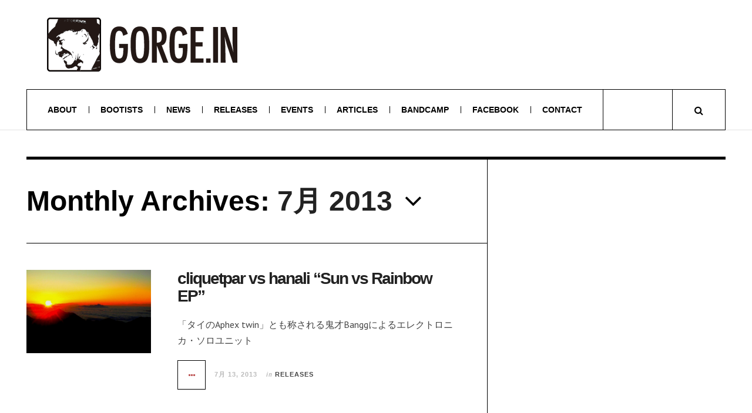

--- FILE ---
content_type: text/html; charset=UTF-8
request_url: http://gorge.in/2013/07/
body_size: 25032
content:

<!DOCTYPE html>
<html lang="ja"
	itemscope 
	itemtype="http://schema.org/WebSite" 
	prefix="og: http://ogp.me/ns#" >
<head prefix="og: http://ogp.me/ns# fb: http://ogp.me/ns/fb# article: http://ogp.me/ns/article#">
<meta charset="UTF-8" />
<meta name="viewport" content="width=device-width, initial-scale=1" />
<link rel="pingback" href="http://gorge.in/wp/xmlrpc.php" />
<title>2013年7月 &#8211; GORGE.IN</title>
        <script data-cfasync="false">
            var eppathtoscripts = "http://gorge.in/wp/wp-content/plugins/youtube-embed-plus/scripts/";
            var epresponsiveselector = ["iframe.__youtube_prefs_widget__"];
            var epdovol = true; //false;
        </script>
        
<!-- All in One SEO Pack 2.2.7.2 by Michael Torbert of Semper Fi Web Design[-1,-1] -->
<meta name="robots" content="noindex,follow" />

<link rel="canonical" href="http://gorge.in/2013/07/" />
<!-- /all in one seo pack -->
<link rel='dns-prefetch' href='//fonts.googleapis.com' />
<link rel='dns-prefetch' href='//s.w.org' />
<link rel="alternate" type="application/rss+xml" title="GORGE.IN &raquo; フィード" href="http://gorge.in/feed/" />
<link rel="alternate" type="application/rss+xml" title="GORGE.IN &raquo; コメントフィード" href="http://gorge.in/comments/feed/" />
		<script type="text/javascript">
			window._wpemojiSettings = {"baseUrl":"https:\/\/s.w.org\/images\/core\/emoji\/2\/72x72\/","ext":".png","svgUrl":"https:\/\/s.w.org\/images\/core\/emoji\/2\/svg\/","svgExt":".svg","source":{"concatemoji":"http:\/\/gorge.in\/wp\/wp-includes\/js\/wp-emoji-release.min.js?ver=4.6.29"}};
			!function(e,o,t){var a,n,r;function i(e){var t=o.createElement("script");t.src=e,t.type="text/javascript",o.getElementsByTagName("head")[0].appendChild(t)}for(r=Array("simple","flag","unicode8","diversity","unicode9"),t.supports={everything:!0,everythingExceptFlag:!0},n=0;n<r.length;n++)t.supports[r[n]]=function(e){var t,a,n=o.createElement("canvas"),r=n.getContext&&n.getContext("2d"),i=String.fromCharCode;if(!r||!r.fillText)return!1;switch(r.textBaseline="top",r.font="600 32px Arial",e){case"flag":return(r.fillText(i(55356,56806,55356,56826),0,0),n.toDataURL().length<3e3)?!1:(r.clearRect(0,0,n.width,n.height),r.fillText(i(55356,57331,65039,8205,55356,57096),0,0),a=n.toDataURL(),r.clearRect(0,0,n.width,n.height),r.fillText(i(55356,57331,55356,57096),0,0),a!==n.toDataURL());case"diversity":return r.fillText(i(55356,57221),0,0),a=(t=r.getImageData(16,16,1,1).data)[0]+","+t[1]+","+t[2]+","+t[3],r.fillText(i(55356,57221,55356,57343),0,0),a!=(t=r.getImageData(16,16,1,1).data)[0]+","+t[1]+","+t[2]+","+t[3];case"simple":return r.fillText(i(55357,56835),0,0),0!==r.getImageData(16,16,1,1).data[0];case"unicode8":return r.fillText(i(55356,57135),0,0),0!==r.getImageData(16,16,1,1).data[0];case"unicode9":return r.fillText(i(55358,56631),0,0),0!==r.getImageData(16,16,1,1).data[0]}return!1}(r[n]),t.supports.everything=t.supports.everything&&t.supports[r[n]],"flag"!==r[n]&&(t.supports.everythingExceptFlag=t.supports.everythingExceptFlag&&t.supports[r[n]]);t.supports.everythingExceptFlag=t.supports.everythingExceptFlag&&!t.supports.flag,t.DOMReady=!1,t.readyCallback=function(){t.DOMReady=!0},t.supports.everything||(a=function(){t.readyCallback()},o.addEventListener?(o.addEventListener("DOMContentLoaded",a,!1),e.addEventListener("load",a,!1)):(e.attachEvent("onload",a),o.attachEvent("onreadystatechange",function(){"complete"===o.readyState&&t.readyCallback()})),(a=t.source||{}).concatemoji?i(a.concatemoji):a.wpemoji&&a.twemoji&&(i(a.twemoji),i(a.wpemoji)))}(window,document,window._wpemojiSettings);
		</script>
		<style type="text/css">
img.wp-smiley,
img.emoji {
	display: inline !important;
	border: none !important;
	box-shadow: none !important;
	height: 1em !important;
	width: 1em !important;
	margin: 0 .07em !important;
	vertical-align: -0.1em !important;
	background: none !important;
	padding: 0 !important;
}
</style>
<link rel='stylesheet' id='cptch_stylesheet-css'  href='http://gorge.in/wp/wp-content/plugins/captcha/css/front_end_style.css?ver=4.6.29' type='text/css' media='all' />
<link rel='stylesheet' id='dashicons-css'  href='http://gorge.in/wp/wp-includes/css/dashicons.min.css?ver=4.6.29' type='text/css' media='all' />
<link rel='stylesheet' id='cptch_desktop_style-css'  href='http://gorge.in/wp/wp-content/plugins/captcha/css/desktop_style.css?ver=4.6.29' type='text/css' media='all' />
<link rel='stylesheet' id='contact-form-7-css'  href='http://gorge.in/wp/wp-content/plugins/contact-form-7/includes/css/styles.css?ver=4.2.2' type='text/css' media='all' />
<link rel='stylesheet' id='crp-style-rounded-thumbs-css'  href='http://gorge.in/wp/wp-content/plugins/contextual-related-posts/css/default-style.css?ver=4.6.29' type='text/css' media='all' />
<style id='crp-style-rounded-thumbs-inline-css' type='text/css'>

.crp_related a {
  width: 150px;
  height: 150px;
  text-decoration: none;
}
.crp_related img {
  max-width: 150px;
  margin: auto;
}
.crp_related .crp_title {
  width: 144px;
}
                
</style>
<link rel='stylesheet' id='ac_style-css'  href='http://gorge.in/wp/wp-content/themes/justwrite/style.css?ver=1.0.9.2' type='text/css' media='all' />
<link rel='stylesheet' id='ac_icons-css'  href='http://gorge.in/wp/wp-content/themes/justwrite/assets/icons/css/font-awesome.min.css?ver=4.3.0' type='text/css' media='all' />
<link rel='stylesheet' id='ac_webfonts_style4-css'  href='//fonts.googleapis.com/css?family=PT+Sans%3A400%2C700%2C400italic%2C700italic' type='text/css' media='all' />
<link rel='stylesheet' id='__EPYT__style-css'  href='http://gorge.in/wp/wp-content/plugins/youtube-embed-plus/styles/ytprefs.min.css?ver=4.6.29' type='text/css' media='all' />
<style id='__EPYT__style-inline-css' type='text/css'>

                .epyt-gallery-thumb {
                        width: 33.3333333333%;
                }
</style>
<link rel='stylesheet' id='ac_webfonts_selected-style4-css'  href='http://gorge.in/wp/wp-content/themes/justwrite/assets/css/font-style4.css' type='text/css' media='all' />
        <script data-cfasync="false">
            var eppathtoscripts = "http://gorge.in/wp/wp-content/plugins/youtube-embed-plus/scripts/";
            var epresponsiveselector = ["iframe.__youtube_prefs_widget__"];
            var epdovol = true; //false;
        </script>
        <script type='text/javascript' src='http://gorge.in/wp/wp-includes/js/jquery/jquery.js?ver=1.12.4'></script>
<script type='text/javascript' src='http://gorge.in/wp/wp-includes/js/jquery/jquery-migrate.min.js?ver=1.4.1'></script>
<script type='text/javascript' src='http://gorge.in/wp/wp-content/themes/justwrite/assets/js/html5.js?ver=3.7.0'></script>
<script type='text/javascript'>
/* <![CDATA[ */
var _EPYT_ = {"ajaxurl":"http:\/\/gorge.in\/wp\/wp-admin\/admin-ajax.php","security":"82b3da2838","gallery_scrolloffset":"20"};
/* ]]> */
</script>
<script type='text/javascript' src='http://gorge.in/wp/wp-content/plugins/youtube-embed-plus/scripts/ytprefs.min.js?ver=4.6.29'></script>
<link rel='https://api.w.org/' href='http://gorge.in/wp-json/' />
<link rel="EditURI" type="application/rsd+xml" title="RSD" href="http://gorge.in/wp/xmlrpc.php?rsd" />
<link rel="wlwmanifest" type="application/wlwmanifest+xml" href="http://gorge.in/wp/wp-includes/wlwmanifest.xml" /> 
<meta name="generator" content="WordPress 4.6.29" />
<script type='text/javascript'>
                    var cwpCustomBarIcon = '';
                    var isSetToPro = '';
                    var trackcolor = '#ebebeb';
                </script>      <!-- Customizer - Saved Styles--> 
      <style type="text/css">
		.logo a, .logo a:visited, .logo a:hover{color:#000000;}.header-wrap{background-color:#ffffff;}.menu-wrap{border-color:#000000;}.menu-wrap{border-bottom-color:#000000;}.menu-main, .menu-main > li, .menu-wrap .search-button, .menu-wrap a.browse-more, .mobile-menu-button, .mobile-menu > li, .mobile-menu .sf-sub-indicator, .menu-main .sub-menu, .menu-main .sub-menu a, .search-wrap.search-visible, .menu-wrap .search-submit{border-color:#000000;}fieldset, .container, .sidebar, .main-page-title, .post-template-1 .details .p-share .contents .close-this-temp1, .posts-pagination, .page-links-wrap, .posts-pagination .paging-wrap, .page-links-wrap .page-links, .posts-pagination a, .page-links-wrap a, .page-links-wrap span, .comments-pagination, .comments-pagination .paging-wrap, .comments-pagination a, .posts-pagination span.current, .tabs-widget-navigation ul li a, .tabs-widget-navigation ul li.selected a:after, .mini-sidebar.browse-window-opened, .browse-by-wrap, .browse-window-opened:after, #wp-calendar, #wp-calendar tbody td, #wp-calendar thead th, .single-template-1 .details, .single-template-1 .single-content, .single-content blockquote, .comment-text blockquote, .single-content.featured-image:before, .sidebar .sidebar-heading:before, .sidebar .sidebar-heading:after, .ac-recent-posts li.full-width, .sidebar #recentcomments li, .tagcloud a, .slider-controls, .slide-btn, .slider-pagination a, .as-wrap, .share-pagination, .about-the-author, .about-share .title, .post-navigation, .post-navigation a, .ata-wrap .avatar-wrap, .clear-border, .post-navigation span, .content-wrap, .comments-title, .comment-avatar, .comment-main,  textarea, input, select, li .comment-reply-title small, .post-template-1 .details .post-small-button, .sidebar-heading, .tabs-widget-navigation, .sidebar .sidebar-heading, .sidebar .tabs-widget-navigation, .ac-popular-posts .position, .ac-twitter-widget-ul li.ac-twitter-tweet, select, table, th, td, pre, .posts-pagination span.dots, .comment-list li.pingback, .content-wrap #review-statistics .review-wrap-up .review-wu-right, .comments-area .user-comments-grades, .content-wrap #review-statistics .review-wrap-up, .content-wrap #review-statistics .review-wrap-up .cwpr-review-top, .content-wrap #review-statistics .review-wu-bars, .content-wrap #review-statistics .review-wrap-up .review-wu-left .review-wu-grade, .wrap .cwp-popular-review{border-color:#000000;}.mini-sidebar, .sidebar, .mini-sidebar-bg{box-shadow:1px 0 0 #000000;}.mini-sidebar, .sidebar, .mini-sidebar-bg{-moz-box-shadow:1px 0 0 #000000;}.mini-sidebar, .sidebar, .mini-sidebar-bg{-webkit-box-shadow:1px 0 0 #000000;}.sidebar{box-shadow:-1px 0 0 #000000;}.sidebar{-moz-box-shadow:-1px 0 0 #000000;}.sidebar{-webkit-box-shadow:-1px 0 0 #000000;}.single-template-1 .featured-image-wrap{box-shadow:-8px 8px 0 #000000;}.single-template-1 .featured-image-wrap{-moz-box-shadow:-8px 8px 0 #000000;}.single-template-1 .featured-image-wrap{-webkit-box-shadow:-8px 8px 0 #000000;}.content-wrap #review-statistics .review-wu-bars{box-shadow:1px 1px 0 #000000;}.comments-area #cwp-slider-comment .comment-form-meta-option .comment_meta_slider{box-shadow:inset 0px 0px 5px #000000;}.comment-list .children:before{background-color:#000000;}.menu-main > li > a, .menu-wrap a.search-button, .menu-wrap a.browse-more, .menu-wrap a.mobile-menu-button, .menu-wrap .search-field{color:#000000;}		      </style> 
      <!-- END Customizer - Saved Styles -->
      <!-- BEGIN: WP Social Bookmarking Light -->
<script>(function(d, s, id) {
  var js, fjs = d.getElementsByTagName(s)[0];
  if (d.getElementById(id)) return;
  js = d.createElement(s); js.id = id;
  js.src = "//connect.facebook.net/en_US/sdk.js#xfbml=1&version=v2.0";
  fjs.parentNode.insertBefore(js, fjs);
}(document, 'script', 'facebook-jssdk'));</script>   
<style type="text/css">
.wp_social_bookmarking_light{
    border: 0 !important;
    padding: 10px 0 20px 0 !important;
    margin: 0 !important;
}
.wp_social_bookmarking_light div{
    float: left !important;
    border: 0 !important;
    padding: 0 !important;
    margin: 0 5px 0px 0 !important;
    min-height: 30px !important;
    line-height: 18px !important;
    text-indent: 0 !important;
}
.wp_social_bookmarking_light img{
    border: 0 !important;
    padding: 0;
    margin: 0;
    vertical-align: top !important;
}
.wp_social_bookmarking_light_clear{
    clear: both !important;
}
#fb-root{
    display: none;
}
.wsbl_twitter{
    width: 100px;
}
.wsbl_facebook_like iframe{
    max-width: none !important;
}</style>
<!-- END: WP Social Bookmarking Light -->

<!-- GA -->
<script>
  (function(i,s,o,g,r,a,m){i['GoogleAnalyticsObject']=r;i[r]=i[r]||function(){
  (i[r].q=i[r].q||[]).push(arguments)},i[r].l=1*new Date();a=s.createElement(o),
  m=s.getElementsByTagName(o)[0];a.async=1;a.src=g;m.parentNode.insertBefore(a,m)
  })(window,document,'script','//www.google-analytics.com/analytics.js','ga');

  ga('create', 'UA-31423957-1', 'auto');
  ga('require', 'displayfeatures');
  ga('require', 'linkid', 'linkid.js');
  ga('send', 'pageview');
</script>
</head>

<body class="archive date">


<header id="main-header" class="header-wrap">

<div class="wrap">

	<div class="top mini-disabled logo-image clearfix">
    
    	<div class="logo logo-image">
        	<a href="http://gorge.in" title="GORGE.IN" class="logo-contents logo-image"><img src="http://gorge.in/wp/wp-content/uploads/2015/09/logo1.png" alt="GORGE.IN" /></a>
                        <h2 class="description"></h2>
                    </div><!-- END .logo -->
        
                
    </div><!-- END .top -->
    
    <nav class="menu-wrap mini-disabled" role="navigation">
		<ul class="menu-main mobile-menu superfish"><li id="menu-item-26" class="menu-item menu-item-type-post_type menu-item-object-page menu-item-26"><a href="http://gorge.in/about/">About</a></li>
<li id="menu-item-107" class="menu-item menu-item-type-post_type menu-item-object-page menu-item-107"><a href="http://gorge.in/bootists/">Bootists</a></li>
<li id="menu-item-29" class="menu-item menu-item-type-taxonomy menu-item-object-category menu-item-29"><a href="http://gorge.in/category/news/">News</a></li>
<li id="menu-item-27" class="menu-item menu-item-type-taxonomy menu-item-object-category menu-item-27"><a href="http://gorge.in/category/releases/">Releases</a></li>
<li id="menu-item-28" class="menu-item menu-item-type-taxonomy menu-item-object-category menu-item-28"><a href="http://gorge.in/category/events/">Events</a></li>
<li id="menu-item-74" class="menu-item menu-item-type-taxonomy menu-item-object-category menu-item-74"><a href="http://gorge.in/category/articles/">Articles</a></li>
<li id="menu-item-221" class="menu-item menu-item-type-custom menu-item-object-custom menu-item-221"><a href="http://out.gorge.in/">Bandcamp</a></li>
<li id="menu-item-222" class="menu-item menu-item-type-custom menu-item-object-custom menu-item-222"><a href="https://www.facebook.com/GorgeIn">Facebook</a></li>
<li id="menu-item-205" class="menu-item menu-item-type-post_type menu-item-object-page menu-item-205"><a href="http://gorge.in/contact/">Contact</a></li>
</ul>        
        <a href="#" class="mobile-menu-button"><i class="fa fa-bars"></i> </a>
                <a href="#" class="search-button"><i class="fa fa-search"></i> </a>
        
        <ul class="header-social-icons clearfix">
						<li><a href="https://twitter.com/GorgeCentral" class="social-btn left twitter"><i class="fa fa-twitter"></i> </a></li>			<li><a href="https://www.facebook.com/GorgeIn" class="social-btn right facebook"><i class="fa fa-facebook"></i> </a></li>						<li><a href="http://gorge.in/feed/" class="social-btn right rss"><i class="fa fa-rss"></i> </a></li>
        </ul><!-- END .header-social-icons -->
        
        <div class="search-wrap nobs">
        	<form role="search" id="header-search" method="get" class="search-form" action="http://gorge.in/">
            	<input type="submit" class="search-submit" value="Search" />
            	<div class="field-wrap">
					<input type="search" class="search-field" placeholder="type your keywords ..." value="" name="s" title="Search for:" />
				</div>
			</form>
        </div><!-- END .search-wrap -->
        
    </nav><!-- END .menu-wrap -->
    
</div><!-- END .wrap -->

</header><!-- END .header-wrap -->


<div class="wrap mini-disabled" id="content-wrap">


<section class="container mini-disabled clearfix">
	
    
    
    <div class="wrap-template-1 clearfix">
    
    <section class="content-wrap with-title" role="main">
    
    	<header class="main-page-title">
        	<h1 class="page-title">
            Monthly Archives: <span>7月 2013</span><i class="fa fa-angle-down"></i> 			</h1>
        </header>
    
    	<div class="posts-wrap clearfix">
        
        
<article id="post-89" class="post-template-1 clearfix post-89 post type-post status-publish format-standard has-post-thumbnail hentry category-releases tag-cliquetpar tag-hanali">
	<figure class="post-thumbnail">
    	<img width="600" height="400" src="http://gorge.in/wp/wp-content/uploads/2015/09/Sun-vs-Rainbow-EP-600x400.jpg" class="attachment-ac-post-thumbnail size-ac-post-thumbnail wp-post-image" alt="Sun vs Rainbow EP" srcset="http://gorge.in/wp/wp-content/uploads/2015/09/Sun-vs-Rainbow-EP-600x400.jpg 600w, http://gorge.in/wp/wp-content/uploads/2015/09/Sun-vs-Rainbow-EP-210x140.jpg 210w" sizes="(max-width: 600px) 100vw, 600px" />	</figure>
	<div class="post-content">
    	<h2 class="title"><a href="http://gorge.in/2013/07/sun-vs-rainbow-ep/" rel="bookmark">cliquetpar vs hanali &#8220;Sun vs Rainbow EP&#8221;</a></h2>		<p>「タイのAphex twin」とも称される鬼才Banggによるエレクトロニカ・ソロユニット</p>
        <footer class="details">
        	<span class="post-small-button left p-read-more" id="share-89-rm">
            	<a href="http://gorge.in/2013/07/sun-vs-rainbow-ep/" rel="nofollow" title="Read More..."><i class="fa fa-ellipsis-h fa-lg"></i></a>
			</span>
            <time class="detail left index-post-date" datetime="2013-07-13">7月 13, 2013</time>
			<span class="detail left index-post-author"><em>by</em> <a href="http://gorge.in/author/admin/" title="GORGE.IN の投稿" rel="author">GORGE.IN</a></span>
			<span class="detail left index-post-category"><em>in</em> <a href="http://gorge.in/category/releases/" title="View all posts in Releases" >Releases</a> </span>
		</footer><!-- END .details -->
	</div><!-- END .post-content -->
</article><!-- END #post-89 .post-template-1 -->

<article id="post-95" class="post-template-1 clearfix post-95 post type-post status-publish format-standard has-post-thumbnail hentry category-releases category-releases-featured tag-hibiki-mameshiba">
	<figure class="post-thumbnail">
    	<img width="600" height="400" src="http://gorge.in/wp/wp-content/uploads/2015/09/Dommune-Gorge-One-More-Push-600x400.jpg" class="attachment-ac-post-thumbnail size-ac-post-thumbnail wp-post-image" alt="Dommune Gorge One More Push" srcset="http://gorge.in/wp/wp-content/uploads/2015/09/Dommune-Gorge-One-More-Push-600x400.jpg 600w, http://gorge.in/wp/wp-content/uploads/2015/09/Dommune-Gorge-One-More-Push-210x140.jpg 210w" sizes="(max-width: 600px) 100vw, 600px" />	</figure>
	<div class="post-content">
    	<h2 class="title"><a href="http://gorge.in/2013/07/dommune-gorge-one-more-push/" rel="bookmark">HiBiKi MaMeShiBa &#8220;[One Push Series 01] Dommune Gorge One More Push&#8221;</a></h2>		<p>[One Push Series 01] Dommune Gorge One More P</p>
        <footer class="details">
        	<span class="post-small-button left p-read-more" id="share-95-rm">
            	<a href="http://gorge.in/2013/07/dommune-gorge-one-more-push/" rel="nofollow" title="Read More..."><i class="fa fa-ellipsis-h fa-lg"></i></a>
			</span>
            <time class="detail left index-post-date" datetime="2013-07-05">7月 05, 2013</time>
			<span class="detail left index-post-author"><em>by</em> <a href="http://gorge.in/author/admin/" title="GORGE.IN の投稿" rel="author">GORGE.IN</a></span>
			<span class="detail left index-post-category"><em>in</em> <a href="http://gorge.in/category/releases/" title="View all posts in Releases" >Releases</a> </span>
		</footer><!-- END .details -->
	</div><!-- END .post-content -->
</article><!-- END #post-95 .post-template-1 -->
        
        </div><!-- END .posts-wrap -->
        
                
    </section><!-- END .content-wrap -->
    
    
<section class="sidebar clearfix">
	<!-- END Sidebar Widgets -->
</section><!-- END .sidebar -->    
    </div><!-- END .wrap-template-1 -->
    
</section><!-- END .container -->

				<footer id="main-footer" class="footer-wrap mini-disabled clearfix">
    		<aside class="footer-credits">
        		<a href="http://gorge.in" title="GORGE.IN" rel="nofollow" class="blog-title"></a>
            	<strong class="copyright">Copyright (c) GORGE IN All Rights Reserved. Content available under a GPL (Gorge Public License).</strong>
                        	</aside><!-- END .footer-credits -->
			<a href="#" class="back-to-top"><i class="fa fa-angle-up"></i> </a>
		</footer><!-- END .footer-wrap -->
    
    </div><!-- END .wrap -->
    
            <style type="text/css">
            #review-statistics .review-wrap-up .cwpr-review-top { border-top: 5px solid #3BAEDA;  }
            .user-comments-grades .comment-meta-grade-bar,
            #review-statistics  .review-wu-bars ul li{
                background: #E1E2E0;
            }

            #review-statistics .rev-option.customBarIcon ul li {
                color: #E1E2E0;
            }

                        #review-statistics .review-wrap-up .review-wu-right ul li,#review-statistics  .review-wu-bars h3, .review-wu-bars span,#review-statistics .review-wrap-up .cwpr-review-top .cwp-item-category a{
                color:  #3D3D3D;
            }
            #review-statistics .review-wrap-up .review-wu-right .pros h2 {
                color:  #8DC153;
            }
            #review-statistics .review-wrap-up .review-wu-right .cons h2{
                color:  #C15353;
            }
            .affiliate-button a{
                border:  2px solid  #3BAEDA;
            }
            .affiliate-button a:hover{
                border:  2px solid  #3BAEDA;
            }
            .affiliate-button a{
                background:  #ffffff;
            }
            .affiliate-button a:hover{
                background:  #3BAEDA;
            }
            .affiliate-button a span{
                color:  #3BAEDA;
            }
            .affiliate-button a:hover span{
                color:  #FFFFFF;
            }
                        .affiliate-button a span {
                background:url("http://gorge.in/wp/wp-content/plugins/wp-product-review/images/cart-icon.png") no-repeat left center;
            }
            .affiliate-button a:hover span{
                background:url("http://gorge.in/wp/wp-content/plugins/wp-product-review/images/cart-icon-hover.png") no-repeat left center;
            }
                    </style>
        <script type="text/javascript">
            var c1 = "#FF7F66";
            var c2 = "#FFCE55";
            var c3 = "#50C1E9";
            var c4 = "#8DC153";
        </script>
    <!-- BEGIN: WP Social Bookmarking Light -->
<!-- END: WP Social Bookmarking Light -->
<link rel='stylesheet' id='cwp-pac-frontpage-stylesheet-css'  href='http://gorge.in/wp/wp-content/plugins/wp-product-review/css/frontpage.css?ver=2.6' type='text/css' media='all' />
<script type='text/javascript' src='http://gorge.in/wp/wp-content/plugins/contact-form-7/includes/js/jquery.form.min.js?ver=3.51.0-2014.06.20'></script>
<script type='text/javascript'>
/* <![CDATA[ */
var _wpcf7 = {"loaderUrl":"http:\/\/gorge.in\/wp\/wp-content\/plugins\/contact-form-7\/images\/ajax-loader.gif","sending":"\u9001\u4fe1\u4e2d ..."};
/* ]]> */
</script>
<script type='text/javascript' src='http://gorge.in/wp/wp-content/plugins/contact-form-7/includes/js/scripts.js?ver=4.2.2'></script>
<script type='text/javascript' src='http://gorge.in/wp/wp-content/plugins/youtube-embed-plus/scripts/fitvids.min.js?ver=4.6.29'></script>
<script type='text/javascript' src='http://gorge.in/wp/wp-content/themes/justwrite/assets/js/jquery.fitvids.js?ver=1.1'></script>
<script type='text/javascript' src='http://gorge.in/wp/wp-content/themes/justwrite/assets/js/menu-dropdown.js?ver=1.4.8'></script>
<script type='text/javascript' src='http://gorge.in/wp/wp-content/themes/justwrite/assets/js/slider.js?ver=0.3.0'></script>
<script type='text/javascript' src='http://gorge.in/wp/wp-content/themes/justwrite/assets/js/myscripts.js?ver=1.0.6'></script>
<script type='text/javascript' src='http://gorge.in/wp/wp-includes/js/wp-embed.min.js?ver=4.6.29'></script>
<script type='text/javascript' src='http://gorge.in/wp/wp-content/plugins/wp-product-review/javascript/pie-chart.js?ver=2.6'></script>
<script type='text/javascript' src='http://gorge.in/wp/wp-content/plugins/wp-product-review/javascript/main.js?ver=2.6'></script>
    
</body>
</html>

--- FILE ---
content_type: text/css
request_url: http://gorge.in/wp/wp-content/plugins/contextual-related-posts/css/default-style.css?ver=4.6.29
body_size: 1398
content:
.crp_related {
  clear: both;
  margin: 10px 0;
}
.crp_related h3 {
  margin: 0 !important;
}
.crp_related ul {
  list-style: none;
  float: left;
  margin: 0 !important;
  padding: 0 !important;
}
.crp_related li, .crp_related a {
  float: left;
  overflow: hidden;
  position: relative;
  text-align: center;
}
.crp_related li {
  margin: 5px !important;
  border: 1px solid #ddd;
  padding: 6px;
}
.crp_related li:hover {
  background: #eee;
  border-color: #bbb;
}
/*.crp_related a {
  width: 150px;
  height: 150px;
  text-decoration: none;
}*/
.crp_related a:hover {
  text-decoration: none;
}
/*.crp_related img {
  max-width: 150px;
  margin: auto;
}*/
.crp_related .crp_title {
  position: absolute;
  height: inherit;
  bottom: 6px;
  left: 6px;
  padding: 3px;
/*  width: 144px;   = 150px - (3px * 2) */
  color: #fff;
  font-size: .9em;
  text-shadow: #000 .1em .1em .2em;
  background: rgb(0.5, 0.5, 0.5);
  background: rgba(0, 0, 0, 0.5);
}
.crp_related li:hover .crp_title {
  background: rgb(0.2, 0.2, 0.2);
  background: rgba(0, 0, 0, 0.8);
}

.crp_related .crp_thumb, .crp_related li, .crp_related .crp_title {
  vertical-align: bottom;
  -webkit-box-shadow: 0 1px 2px rgba(0,0,0,.4);
  -moz-box-shadow: 0 1px 2px rgba(0,0,0,.4);
  box-shadow: 0 1px 2px rgba(0,0,0,.4);
  -webkit-border-radius: 7px;
  -moz-border-radius: 7px;
  border-radius: 7px;
}

.crp_clear {
	clear: both;
}

--- FILE ---
content_type: text/plain
request_url: https://www.google-analytics.com/j/collect?v=1&_v=j102&a=518458819&t=pageview&_s=1&dl=http%3A%2F%2Fgorge.in%2F2013%2F07%2F&ul=en-us%40posix&dt=2013%E5%B9%B47%E6%9C%88%20%E2%80%93%20GORGE.IN&sr=1280x720&vp=1280x720&_u=KGBAgEAjAAAAACAAI~&jid=933158722&gjid=995965117&cid=6395207.1768981333&tid=UA-31423957-1&_gid=2135784367.1768981333&_slc=1&z=138206179
body_size: -283
content:
2,cG-5FRP12FZY6

--- FILE ---
content_type: application/javascript
request_url: http://gorge.in/wp/wp-content/themes/justwrite/assets/js/myscripts.js?ver=1.0.6
body_size: 8682
content:
// No Conflict
jQuery.noConflict();

// JustWrite Scripts
(function( $ ) {
	
	// Menu Drop-Down
	$('.superfish').superfish({ 
		delay:				300,
		speed:				'fast', 
		animation:			{opacity:'show',height:'show'},
		dropShadows:		false,
		cssArrows:			false,
		autoArrows:			true 
	});
	
	
	// Responsive Videos
	$('.single-content, .sidebar').fitVids();
	
	
	$(document).on('click', '.mobile-menu-button', function(event) {
		$('.mobile-menu-button').toggleClass('activated').find('i').toggleClass('fa-bars fa-times');
		$('.menu-main').toggleClass('menu-visible');
		$('li.mobile-drop-down').removeClass('mobile-drop-down');
		$('.mobile-menu').find('i').removeAttr('class').addClass('fa fa-angle-right');
		close_mini_sidebar();
		close_search_box();
		
		event.preventDefault();
	});
	
	$(document).on('click', '.sf-sub-indicator', function(event) {
		$(this).parent().parent().toggleClass('mobile-drop-down')
		.children().find('.mobile-drop-down')
		.removeClass('mobile-drop-down')
		.find('i').toggleClass('fa-angle-down fa-angle-right');
		
		$(this).find('i').toggleClass('fa-angle-right fa-angle-down')

		event.preventDefault();
	});
	
	function close_mobile_menu() {
		$('.mobile-menu-button').removeClass('activated').find('i').removeClass().addClass('fa fa-bars');
		$('.menu-main').removeClass('menu-visible');
		$('li.mobile-drop-down').removeClass('mobile-drop-down');
		$('.mobile-menu').find('i').removeAttr('class').addClass('fa fa-angle-right');
	}
	// -------------
	
	
	// Slider
	var jcarousel = $('.slider');
	
	jcarousel
	.on('jcarousel:reload jcarousel:create', function () {
			var width = jcarousel.innerWidth();
			
			if (width >= 1150) {
				width = width / 1;
			} else if (width >= 650) {
				width = width / 2;
			}
			
			jcarousel.jcarousel('items').css('width', width + 'px');
		})
			
	.jcarousel({
		wrap: 'circular',
	})
	
	jcarousel.on('jcarousel:visiblein', 'li', function(event, carousel) {
		$(this).css('opacity', 1);
	});

	jcarousel.on('jcarousel:visibleout', 'li', function(event, carousel) {
		$(this).css('opacity', 0.5);
	});

	$('.prev-slide')
		.jcarouselControl({
			target: '-=1'
	});

	$('.next-slide')
		.jcarouselControl({
			target: '+=1'
	});

	$('.slider-pagination')
		.on('jcarouselpagination:active', 'a', function() {
			$(this).addClass('active');
		})
		.on('jcarouselpagination:inactive', 'a', function() {
			$(this).removeClass('active');
		})
		.on('click', function(e) {
			e.preventDefault();
		})
		.jcarouselPagination({
			perPage: 1,
			item: function(page) {
				return '<a href="#' + page + '"><span></span></a>';
			}
	});
	// -------------
	
	
	// Search Button
	$(document).on('click', '.search-button, .try-a-search', function(event) {
		$('.search-button').toggleClass('activated').find('i').toggleClass('fa-search fa-times');
		$('.search-wrap').toggleClass('search-visible');
		$('#header-search .search-field').val('').focus();
		close_mini_sidebar();
		close_mobile_menu();
		event.preventDefault();
	});
	
	function close_search_box() {
		$('.search-button').removeClass('activated');
		$('.search-button').find('i').removeClass().addClass('fa fa-search');
		$('.search-wrap').removeClass('search-visible');
		$('#header-search .search-field').blur();
	}
	// -------------
	
	
	// Back To Top
	$(".back-to-top").click(function () {
		$("html, body").animate({scrollTop: 0}, 50);
	});
	// -------------
	
	
	// Tabs Widget
	function initTabsFirst() {
		$('.ac-tabs-init-wrap').each( function() {
			$(this).find('.ac-tabs-init a').parent('li').first().addClass('selected');
			$(this).find('.tabs-widget-tab').first().css('display', 'block');
		});
	}
	initTabsFirst();
	
	$('.ac-tabs-init a').click(function(event) {
		event.preventDefault();
		var thisClick 	= $(this);
		var acTabsID 	= $(this).parent('li')
						.parent('.ac-tabs-init')
						.parent('.tabs-widget-navigation')
						.parent().attr('id');
						
		$('#' + acTabsID + ' .ac-tabs-init a').parent().addClass('selected');
		
		thisClick.parent().siblings().removeClass('selected');
		
		var getTabID = thisClick.attr('href');
		
		$('#' + acTabsID + ' .tabs-widget-tab').not(getTabID).css('display', 'none');
		
		$(getTabID).fadeIn();
  
	});
	// -------------
	
	
	// Browse
	$(document).on('click', '#browse-more', function(event) {
		var cwp = $('#content-wrap').position();
		var cwp_total = cwp.top - parseInt($('.mini-sidebar').css('padding-top')) + parseInt($('.container').css('border-top-width')) + 1;
		$(this).toggleClass('activated');
		$('.mini-sidebar').toggleClass('browse-window-opened');
		$('.mini-sidebar').css({ 
			'display': 'block',
			'position':	'absolute'
		});
		if ($('.mini-sidebar').hasClass('browse-window-opened')) {
			$("html, body").animate({scrollTop: cwp_total}, 300);
		} else {
			$('.mini-sidebar').removeAttr('style');	
		}
		close_search_box();
		close_mobile_menu();
		event.preventDefault();
	});
	
	function close_mini_sidebar() {
		$('.mini-sidebar').removeClass('browse-window-opened');
		$('#browse-more').removeClass('activated');
		$('.mini-sidebar').removeAttr('style');
	}
	
	$(document).on('click', '.close-browse-by', function(event) {
		close_mini_sidebar();
		close_mobile_menu();
		event.preventDefault();
	});
	// -------------
	
	
	// Posts - Template 1 - Share Article
	$(document).on('click', '.post-share-temp1', function(event) {
		var share_id = $(this).attr('id');
		var share_wrap_width = $('.post-template-1 .details').width() - 50;
		$(this).css('display', 'none');
		$('#' + share_id + '-rm').css('margin-right', 48);
		$('#' + share_id + '-wrap').addClass('opened').css('height', 50).animate({
			'width': '92%'
			}, 500, function() { 
				$('#' + share_id + '-wrap .contents').css('display','block').animate({ 
					'opacity': 1,		
				}, 300);
		});
		event.preventDefault();
	});
	
	$(document).on('click', '.close-this-temp1', function(event) {
		var share_href = $(this).attr('href');
		var share_href_wrap = $(this).attr('href') + '-wrap';
		$(share_href_wrap + ' .contents').animate({ 
			'opacity': 0		
			}, 300, function(){ 
				$(this).css('display','none')
				$(share_href_wrap).animate({
					'width': 48,
					'height': 'auto'	
				}, 300, function(){ 
					$(share_href_wrap).removeClass('opened')
					$(share_href + '-rm').css('margin-right', 0);
					$(share_href).css('display', 'block'); 
				});
			});
		event.preventDefault();
	});
	// -------------
	
	
	// Remove Tag Style (widget)
	$('.tagcloud a').removeAttr('style');
	// -------------
	
	
	// Sticky Menu
	function sticky_menu() {
		var nav = $('.menu-wrap');
		
		nav_scrolled = false;
		spo_scrooled = false;
			
		if( !nav.hasClass('sticky-disabled') ) {
			if( $(window).width() > 1140 ) {
				$(window).scroll(function () {
					if (220 <= $(window).scrollTop() && !nav_scrolled && $(window).width() > 1140) {
						if( $('body').hasClass('admin-bar') ) {
							nav.removeAttr('style').addClass('visible').css('top', 28);
						} else {
							nav.removeAttr('style').addClass('visible')
						}
						nav_scrolled = true;
					}
					if (220 >= $(window).scrollTop() && nav_scrolled) {
						if( $('body').hasClass('admin-bar') ) {
							nav.removeClass('visible').css('top', 0);
						} else {
							nav.removeClass('visible');
						}
						nav_scrolled = false;      
					}
					if (320 <= $(window).scrollTop() && !spo_scrooled) {
						$('.header-social-icons').css('display', 'block').animate({'marginRight': 0}, 100);
						spo_scrooled = true;
					}
					if (320 >= $(window).scrollTop() && spo_scrooled) {
						$('.header-social-icons').animate({
							'marginRight': 20
						}, 100, function() { 
							$('.header-social-icons').hide().css({
								'marginRight': 0	
							});
						}).show();
						spo_scrooled = false;      
					}
				});
			} else {
				$('.menu-wrap').removeClass('visible'),
				nav_scrolled = false,
				$('.header-social-icons').removeAttr('style'),
				spo_scrooled = false;
			}
		}
		
		
	}
	sticky_menu();
	if( $('body').hasClass('admin-bar') ) { $('.visible').css('top', 100); }
	// -------------
	
	
	// On Window Resize
	$(window).resize(function() {
		
		if( $(window).width() >= 1600 ) {
			$('.mini-sidebar').removeClass('browse-window-opened');
			$('#browse-more').removeClass('activated');
			$('.mini-sidebar').removeAttr('style');
		}

		sticky_menu();
		
	});
	// -------------
	
	
})(jQuery);

--- FILE ---
content_type: application/javascript
request_url: http://gorge.in/wp/wp-content/plugins/wp-product-review/javascript/pie-chart.js?ver=2.6
body_size: 7548
content:
// Generated by CoffeeScript 1.6.3

/*

Easy pie chart is a jquery plugin to display simple animated pie charts for only one value



Dual licensed under the MIT (http://www.opensource.org/licenses/mit-license.php)

and GPL (http://www.opensource.org/licenses/gpl-license.php) licenses.



Built on top of the jQuery library (http://jquery.com)



@source: http://github.com/rendro/easy-pie-chart/

@autor: Robert Fleischmann

@version: 1.2.5



Inspired by: http://dribbble.com/shots/631074-Simple-Pie-Charts-II?list=popular&offset=210

Thanks to Philip Thrasher for the jquery plugin boilerplate for coffee script

*/



(function($) {

  $.cwp_easyPieChart = function(el, options) {

    var addScaleLine, animateLine, drawLine, easeInOutQuad, rAF, renderBackground, renderScale, renderTrack,

      _this = this;

    this.el = el;

    this.$el = $(el);

    this.$el.data("cwp_easyPieChart", this);

    this.init = function() {

      var percent, scaleBy;

      _this.options = $.extend({}, $.cwp_easyPieChart.defaultOptions, options);

      percent = parseInt(_this.$el.data('percent'), 10);

      _this.percentage = 0;

      _this.canvas = $("<canvas width='" + _this.options.size + "' height='" + _this.options.size + "'></canvas>").get(0);

      _this.$el.append(_this.canvas);

      if (typeof G_vmlCanvasManager !== "undefined" && G_vmlCanvasManager !== null) {

        G_vmlCanvasManager.initElement(_this.canvas);

      }

      _this.ctx = _this.canvas.getContext('2d');

      if (window.devicePixelRatio > 1) {

        scaleBy = window.devicePixelRatio;

        $(_this.canvas).css({

          width: _this.options.size,

          height: _this.options.size

        });

        _this.canvas.width *= scaleBy;

        _this.canvas.height *= scaleBy;

        _this.ctx.scale(scaleBy, scaleBy);

        _this.ctx.webkitImageSmoothingEnabled = true;

      }

      _this.ctx.translate(_this.options.size / 2, _this.options.size / 2);

      _this.ctx.rotate(_this.options.rotate * Math.PI / 180);

      _this.$el.addClass('cwp_easyPieChart');

      _this.$el.css({

        width: _this.options.size,

        height: _this.options.size,

        lineHeight: "" + _this.options.size + "px"

      });

      _this.update(percent);

      return _this;

    };

    this.update = function(percent) {

      percent = parseFloat(percent) || 0;

      if (_this.options.animate === false) {

        drawLine(percent);

      } else {

        if (_this.options.delay) {

          animateLine(_this.percentage, 0);

          setTimeout(function() {

            return animateLine(_this.percentage, percent);

          }, _this.options.delay);

        } else {

          animateLine(_this.percentage, percent);

        }

      }

      return _this;

    };

    renderScale = function() {

      var i, _i, _results;

      _this.ctx.fillStyle = _this.options.scaleColor;

      _this.ctx.lineWidth = 1;

      _results = [];

      for (i = _i = 0; _i <= 24; i = ++_i) {

        _results.push(addScaleLine(i));

      }

      return _results;

    };

    addScaleLine = function(i) {

      var offset;

      offset = i % 6 === 0 ? 0 : _this.options.size * 0.017;

      _this.ctx.save();

      _this.ctx.rotate(i * Math.PI / 12);

      _this.ctx.fillRect(_this.options.size / 2 - offset, 0, -_this.options.size * 0.05 + offset, 1);

      _this.ctx.restore();

    };

    renderTrack = function() {

      var offset;

      offset = _this.options.size / 2 - _this.options.lineWidth / 2;

      if (_this.options.scaleColor !== false) {

        offset -= _this.options.size * 0.08;

      }

      _this.ctx.beginPath();

      _this.ctx.arc(0, 0, offset, 0, Math.PI * 2, true);

      _this.ctx.closePath();

      _this.ctx.strokeStyle = _this.options.trackColor;

      _this.ctx.lineWidth = _this.options.lineWidth;

      _this.ctx.stroke();

    };

    renderBackground = function() {

      if (_this.options.scaleColor !== false) {

        renderScale();

      }

      if (_this.options.trackColor !== false) {

        renderTrack();

      }

    };



    drawLine = function(percent) {

      var offset;

      renderBackground();

      _this.ctx.strokeStyle = $.isFunction(_this.options.barColor) ? _this.options.barColor(percent) : _this.options.barColor;

      _this.ctx.lineCap = _this.options.lineCap;

      _this.ctx.lineWidth = _this.options.lineWidth;

      offset = _this.options.size / 2 - _this.options.lineWidth / 2;

      if (_this.options.scaleColor !== false) {

        offset -= _this.options.size * 0.08;

      }

      _this.ctx.save();

      _this.ctx.rotate(-Math.PI / 2);

      _this.ctx.beginPath();

      _this.ctx.arc(0, 0, offset, 0, Math.PI * 2 * percent / 100, false);

      _this.ctx.stroke();

      _this.ctx.restore();

    };

    rAF = (function() {

      return window.requestAnimationFrame || window.webkitRequestAnimationFrame || window.mozRequestAnimationFrame || function(callback) {

        return window.setTimeout(callback, 1000 / 60);

      };

    })();

    animateLine = function(from, to) {

      var anim, startTime;

      _this.options.onStart.call(_this);

      _this.percentage = to;

      Date.now || (Date.now = function() {

        return +(new Date);

      });

      startTime = Date.now();

      anim = function() {

        var currentValue, process;

        process = Math.min(Date.now() - startTime, _this.options.animate);

        _this.ctx.clearRect(-_this.options.size / 2, -_this.options.size / 2, _this.options.size, _this.options.size);

        renderBackground.call(_this);

        currentValue = [easeInOutQuad(process, from, to - from, _this.options.animate)];

        _this.options.onStep.call(_this, currentValue);

        drawLine.call(_this, currentValue);

        if (process >= _this.options.animate) {

          return _this.options.onStop.call(_this, currentValue, to);

        } else {

          return rAF(anim);

        }

      };

      rAF(anim);

    };

    easeInOutQuad = function(t, b, c, d) {

      var easeIn, easing;

      easeIn = function(t) {

        return Math.pow(t, 2);

      };

      easing = function(t) {

        if (t < 1) {

          return easeIn(t);

        } else {

          return 2 - easeIn((t / 2) * -2 + 2);

        }

      };

      t /= d / 2;

      return c / 2 * easing(t) + b;

    };

    return this.init();

  };

  $.cwp_easyPieChart.defaultOptions = {

    barColor: '#ef1e25',

    trackColor: '#f2f2f2',

    scaleColor: '#dfe0e0',

    lineCap: 'round',

    rotate: 0,

    size: 110,

    lineWidth: 3,

    animate: false,

    delay: false,

    onStart: $.noop,

    onStop: $.noop,

    onStep: $.noop

  };

  $.fn.cwp_easyPieChart = function(options) {

    return $.each(this, function(i, el) {

      var $el, instanceOptions;

      $el = $(el);

      if (!$el.data('cwp_easyPieChart')) {

        instanceOptions = $.extend({}, options, $el.data());

        return $el.data('cwp_easyPieChart', new $.cwp_easyPieChart(el, instanceOptions));

      }

    });

  };

  return void 0;

})(jQuery);

